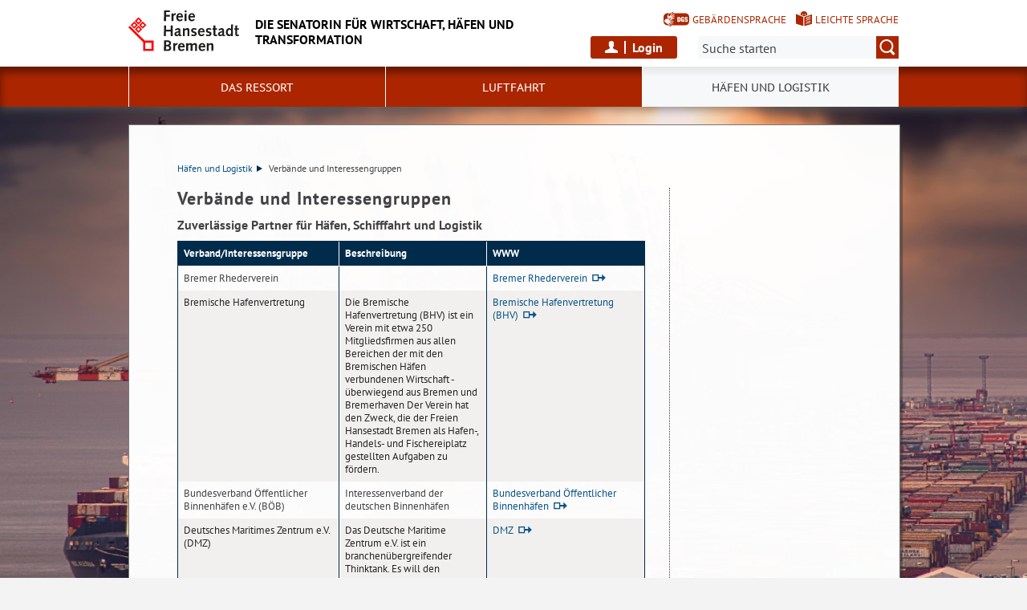

--- FILE ---
content_type: text/html; charset=utf-8
request_url: https://www.haefen.bremen.de/verbaende-und-interessengruppen-9918
body_size: 7538
content:
<!doctype html>
<html class="no-js" lang="de">
<head>
    <script src="/static/notSupported/notSupported.js"></script>
            <link rel="canonical" href="https://www.haefen.bremen.de/verbaende-und-interessengruppen-9918"/>
    <title>Verbände und Interessengruppen - Die Senatorin für Wirtschaft, Häfen und
Transformation</title>
<meta http-equiv="Content-Type" content="text/html; charset=utf-8">
<meta name="keywords" content="">
<meta name="description" content="">
<meta name="author" content="">
<meta name="viewport" content="width=device-width,initial-scale=1">

<link rel="shortcut icon" href="https://www.haefen.bremen.de/fastmedia/3/favicon.ico">
  
  <noscript>
      <link rel="stylesheet" type="text/css" href="/sixcms/detail.php/template/01_noscript_css_d"/>
  </noscript>
  <link rel="stylesheet" type="text/css" href="/sixcms/detail.php/template/01_css_d?lang=de"/>
  <link rel="stylesheet" type="text/css" href="/static/css/html5/style.css"/>
  <link rel="stylesheet" type="text/css" href="/sixcms/detail.php/template/01_portal_css_d?lang=de"/>

<style> @media screen and (min-width: 58rem) { html {  background-size: cover;  background-position: center;  background-attachment: fixed;  background-repeat: no-repeat;  background-image: url(/fastmedia/117/port-4819261_4-3.jpg);}}@media screen and (min-width: 58rem) and (min-aspect-ratio: 3/2) {  html {    background-image: url(/fastmedia/117/port-4819261_3-2.jpg)  }} @media screen and (min-width: 58rem) and (min-aspect-ratio: 16/9) {  html {    background-image: url(/fastmedia/117/port-4819261_16-9.jpg)  }} </style>

<script src="/sixcms/detail.php/template/00_script_js_d"></script>

</head>


<body class="kogis">
<script>
    document.documentElement.classList.remove("no-js");
    document.documentElement.classList.add("js");
    document.body.classList.remove("no-js");
    document.body.classList.add("js");
</script>

<nav title="Inhaltsbereiche direkt anspringen">
    <ul class="skip-links">
        <li><a id="js_main_nav_workaround" href="#main_nav_anchor">Zur Hauptnavigation</a></li>        <li><a href="#main">Zum Inhalt</a></li>                <li><a href="#footer">Zur Fußzeile</a></li>    </ul>
</nav>

<a href="#main_nav_anchor" aria-label="zur Navigation" class="navbar-toggle" data-toggle="offcanvas" data-target="#myNavmenu" data-canvas="body">
    <span class="sr-only">zur Navigation</span>
    <span class="icon-bar"></span>
    <span class="icon-bar"></span>
    <span class="icon-bar"></span>
</a>
<nav id="myNavmenu" class="navmenu navmenu-default navmenu-fixed-left offcanvas"></nav><!-- Matomo 1.0 -->
<script type="text/javascript">
    var _paq = window._paq = window._paq || [];
    /* tracker methods like "setCustomDimension" should be called before "trackPageView" */
    _paq.push(["setDoNotTrack", true]);
    _paq.push(["disableCookies"]);
    _paq.push(['trackPageView']);
    _paq.push(['enableLinkTracking']);
    (function() {
    var u="https://piwik.bremen.de/";
    _paq.push(['setTrackerUrl', u+'matomo.php']);
    _paq.push(['setSiteId', '79']);
    var d=document, g=d.createElement('script'), s=d.getElementsByTagName('script')[0];
    g.type='text/javascript'; g.async=true; g.src=u+'matomo.js'; s.parentNode.insertBefore(g,s);
    })();
</script>
<noscript><p><img src="https://piwik.bremen.de/matomo.php?idsite=79&rec=1" style="border:0;" alt="" /></p></noscript>
<!-- End Matomo Code --><header class="header">
    <div class="centerframe">
        <div class="info_wrapper">
    <a href="https://www.haefen.bremen.de" title="Zur Startseite">
        <div class="logo_wrapper">
            <img src="https://www.haefen.bremen.de/static/img/html5/bremen_logo_schwarz.svg" width="138" height="51" alt="Freie Hansestadt Bremen"/>
        </div>

        <div class="name">Die Senatorin für Wirtschaft, Häfen und<br />
Transformation</div>

            </a>
</div>        <nav id="extra_lang" aria-label="Sprachvarianten"><a href="https://www.haefen.bremen.de/gebaerdensprache-10100" class="head_dgs2" title="Kurzvorstellung in Geb&auml;rdensprache" aria-label="Kurzvorstellung in Geb&auml;rdensprache">Gebärdensprache</a><a href="https://www.haefen.bremen.de/information-in-leichter-sprache-10108" class="head_easy_language2" title="Kurzvorstellung in Leichter Sprache" aria-label="Kurzvorstellung in Leichter Sprache">Leichte Sprache</a></nav>            <div class="login-wrapper">
        <button id="open-login">Login</button>
                    <form method="post" id="loginform" action="https://www.haefen.bremen.de/anmeldung-1419#main">
                <div>
                    <input type="hidden" name="mode" value="login"/>
                    <input type="hidden" name="send" value="true"/>
                    <input type="hidden" name="token" value="ea57a322a48db70b6b5a27d6030ca423">                    <p>Login-Bereich</p>
                    <div>
                        <label>
                            <span>Zugangsname*</span>
                            <input type="text"
                                   value=""
                                   name="input[profile_username]"
                                   aria-label="Zugangsname"
                                   autocomplete="username"
                            />
                        </label>

                        <label>
                            <span>Passwort*</span>
                            <input type="password" value=""
                                   name="input[profile_password]"
                                   aria-label="Passwort"
                                   autocomplete="current-password"
                            />
                        </label>
                        <button type="submit" value="Anmelden" name="login">
                            Anmelden                        </button>
                        <a href="https://www.haefen.bremen.de/passwort-vergessen-1421">
                            Haben Sie Ihr Passwort vergessen?                        </a>
                    </div>
                </div>
            </form>
        
    </div>
            <form method="get" id="searchform" role="search" action="/sixcms/detail.php">
    <input type="hidden" name="template" value="20_search_d">
    <input type="hidden" name="search[send]" value="true">
    <input type="hidden" name="lang" value="de">
    <button id="open-mobile-search">
        <img alt="Suche öffnen" src="/static/img/html5/lupe_rot.svg"/>
        <img alt="Suche schließen" src="/static/img/html5/lupe_weiss.svg"/>
    </button>
    <label>
        <span>Suche:</span>
        <input type="text" aria-label="Suche:"
               value="" name="search[vt]" id="searchinput"
               placeholder="Suche starten"/>
    </label>
    <button title="Suche starten" id="runsearch" type="submit" value="">
        <img alt="Suche starten" src="/static/img/html5/lupe_weiss.svg"/>
    </button>
</form>
            </div>
    <div class="loginframe centerframe"></div>    <div id="mainNavi">
        <div class="navi">
            <div class="centerframe">
                <div class="logo_wrapper">
                    <a id="navilogo" href=""><img
                                src="/static/img/html5/bremen_logo_weiss.svg"
                                alt="Logo Verwaltung Bremen" width="30" height="11"/></a>
                </div>
                <nav class="megamenu" tabindex="-1" id="navi_main">
                    <noscript>
                        <ol class="accessible-megamenu">
                            <li class="accessible-megamenu-top-nav-item">
                                <span class="topLevel"><a href="#main_nav_anchor">Zur Navigation</a></span>
                            </li>
                            <li class="accessible-megamenu-top-nav-item"><span class="topLevel"><a href="#container">Zum Inhalt</a></span>
                            </li>
                            <li class="accessible-megamenu-top-nav-item"><span class="topLevel"><a href="#footer_cc">Zur Fu&szlig;zeile</a></span>
                            </li>
                        </ol>
                    </noscript>
                </nav>
            </div>
        </div>
    </div>
</header>
<div class="mobile nav">
    <span id="nav_back_label" style="display:none;">zurück</span>
    <span id="nav_navigation_label" style="display:none;">Navigation</span>
    <a href="#" class="head_entity" id="mobile_navigation">Navigation</a>
</div><div class=centerframe>
	<div id="container">

<div class="article" id="main" role="main" tabindex="-1">

<div class="main_article breadcrumb"><div class="hiddentext">Sie sind hier:</div><ul class="breadcrump">
<li>
<a href="https://www.haefen.bremen.de/haefen-und-logistik-1471">Häfen und Logistik<span class="breadcrump_divider"></span></a>
</li>
<li>Verbände und Interessengruppen</li></ul></div><div class="main_article"><div  class="entry-wrapper-1col entry-wrapper-normal"><div class="clearfix"></div><h1>Verbände und Interessengruppen
</h1><h2 class="">Zuverlässige Partner für Häfen, Schifffahrt und Logistik
</h2><table><caption> </caption><thead><tr><th> Verband/Interessensgruppe </th><th> Beschreibung </th><th> WWW</th></tr></thead><tbody><tr><td>Bremer Rhederverein </td><td></td><td><a href="http://www.rhederverein.de/" title="http://www.rhederverein.de/ (Öffnet im neuen Fenster)" class="direct" target="_blank">Bremer Rhederverein</a></td></tr><tr><td>Bremische Hafenvertretung</td><td>Die Bremische Hafenvertretung (BHV) ist ein Verein mit etwa 250 Mitgliedsfirmen aus allen Bereichen der mit den Bremischen Häfen verbundenen Wirtschaft - überwiegend aus Bremen und Bremerhaven Der Verein hat den Zweck, die der Freien Hansestadt Bremen als Hafen-, Handels- und Fischereiplatz gestellten Aufgaben zu fördern.</td><td><a href="http://www.bhv-bremen.de/" title="http://www.bhv-bremen.de/ (Öffnet im neuen Fenster)" class="direct" target="_blank">Bremische Hafenvertretung (BHV)</a></td></tr><tr><td>Bundesverband Öffentlicher Binnenhäfen e.V. (BÖB)</td><td>Interessenverband der deutschen Binnenhäfen</td><td><a href="http://www.binnenhaefen.de" title="http://www.binnenhaefen.de (Öffnet im neuen Fenster)" class="direct" target="_blank">Bundesverband Öffentlicher Binnenhäfen</a></td></tr><tr><td>Deutsches Maritimes Zentrum e.V. (DMZ)</td><td>Das Deutsche Maritime Zentrum e.V. ist ein branchenübergreifender <span lang="en-gb">Thinktank</span>. Es will den interdisziplinären Austausch innerhalb der maritimen Branche sowie mit anderen Industriezweigen, aber auch mit Politik, Wissenschaft und öffentlicher Hand bundesweit ausbauen und vertiefen.</td><td><a href="https://www.deutsches-maritimes-zentrum.de/" title="https://www.deutsches-maritimes-zentrum.de/ (Öffnet im neuen Fenster)" class="direct" target="_blank">DMZ</a></td></tr><tr><td><span lang="en-gb">European Sea Ports Organisation (ESPO)</span></td><td>Die <span lang="en-gb">European Sea Ports Organisation</span> vertritt die Hafenbehörden, -verbände und Hafenverwaltungen der Seehäfen der Mitgliedstaaten der Europäischen Union und Norwegen. Die Organisation fördert die gemeinsamen Interessen seiner Mitglieder in ganz Europa und ist im Dialog mit den europäischen Akteuren im Hafen und maritimen Sektor tätig.</td><td><a href="http://www.espo.be/" title="http://www.espo.be/ (Öffnet im neuen Fenster)" class="direct" target="_blank">EUROPEAN SEA PORTS ORGANISATION (ESPO)</a></td></tr><tr><td>Forschungsverbund Maritimes Recht</td><td>Der Forschungsverbund besteht aus Hochschulen, Forschungseinrichtungen und weiteren Akteuren aus der Metropolregion Nordwest.</td><td><a href="https://www.maritimes-recht.org/" title="https://www.maritimes-recht.org/ (Öffnet im neuen Fenster)" class="direct" target="_blank">Forschungsverbund Maritimes Recht</a></td></tr><tr><td>Gesamthafenbetriebsverein im Lande Bremen e.V. (GHBV)</td><td>Partner für qualifiziertes Personal in Hafen und Logistik, Personaldienstleister für die bremischen Hafen- und Logistikunternehmen beschäftigt aktuell ca. 2.500 Mitarbeiterinnen und Mitarbeiter.</td><td><a href="https://www.ghbv.de/" title="https://www.ghbv.de/ (Öffnet im neuen Fenster)" class="direct" target="_blank">Gesamthafenbetriebsverein im Lande Bremen e.V. (GHBV)</a></td></tr><tr><td>Initiative Stadtbremische Häfen e.V.</td><td></td><td><a href="http://www.ish-bremen.de/de/" title="http://www.ish-bremen.de/de/ (Öffnet im neuen Fenster)" class="direct" target="_blank">Initiative Stadtbremische Häfen e.V. (ISH)</a></td></tr><tr><td>Handelskammer Bremen - IHK für Bremen und Bremerhaven</td><td>Die Handelskammer bietet als serviceorientierter Dienstleister ein breites Spektrum an Informationen, Hilfestellungen und Beratungen für den betrieblichen Alltag. Und sie übernimmt eine Vielzahl an hoheitlichen Aufgaben von der dualen Ausbildung bis hin zu Zollangelegenheiten – effizient und kundenfreundlich.</td><td><a href="https://www.handelskammer-bremen.de/" title="https://www.handelskammer-bremen.de/ (Öffnet im neuen Fenster)" class="direct" target="_blank">Handelskammer Bremen - IHK für Bremen und Bremerhaven</a></td></tr><tr><td><span lang="en-gb">ShortSeaShipping Inland Waterway Promotion Center</span> (SPC) </td><td>Das SPC unterstützt die Entwicklung und Umsetzung intermodaler Konzepte – neutral, individuell und kostenfrei.</td><td><a href="http://www.shortseashipping.de/" title="http://www.shortseashipping.de/ (Öffnet im neuen Fenster)" class="direct" target="_blank">ShortSeaShipping Inland Waterway Promotion Center (SPC)</a> </td></tr><tr><td>Unternehmensverband Bremische Häfen e.V. (UBH)</td><td>Der Arbeitgeber- und Wirtschaftsverband der Bremischen Häfen repräsentiert die Hafenwirtschaft und große Teile der Distributionswirtschaft in Bremen-Stadt und Bremerhaven. Der Unternehmensverband wahrt alle gemeinschaftlichen, wirtschaftlichen, arbeitsrechtlichen, sozialrechtlichen und sozialpolitischen Belange seiner Mitglieder. Er leistet fördernde und beratende Dienste im Interesse seiner Mitglieder.</td><td><a href="http://www.ubh-online.de/" title="http://www.ubh-online.de/ (Öffnet im neuen Fenster)" class="direct" target="_blank">Unternehmensverband Bremische Häfen e.V. (UBH)</a></td></tr><tr><td>Verband Deutscher Reeder (VDR)</td><td>Der Verband Deutscher Reeder vertritt die gemeinsamen wirtschafts- und sozialpolitischen Interessen der deutschen Reedereien auf der Ebene des Bundes und der Länder. Darüber hinaus vertritt der VDR die deutschen Reedereien gegenüber europäischen und internationalen Instanzen.</td><td><a href="http://www.reederverband.de/" title="http://www.reederverband.de/ (Öffnet im neuen Fenster)" class="direct" target="_blank">Verband Deutscher Reeder (VDR)</a></td></tr><tr><td>Verein Bremer Spediteure e.V.</td><td>Der Berufsverband aller bedeutenden Speditions- und Logistikunternehmen in Bremen und Bremerhaven. In den über 150 Mitgliedsunternehmen werden rund 4000 kaufmännische Mitarbeiter beschäftigt.</td><td><a href="http://www.vbsp.de/" title="http://www.vbsp.de/ (Öffnet im neuen Fenster)" class="direct" target="_blank">Verein Bremer Spediteure e.V.</a></td></tr><tr><td>Verein Bremer Umschlagbetriebe e.V.</td><td>Der Verein Bremer Umschlagbetriebe e.V. fördert und schützt die gemeinsamen Interessen der Bremer Umschlagbetriebe. Insbesondere vertritt der Verein die Interessen seiner Mitglieder gegenüber Politik, Behörden und anderen Institutionen auf regionaler, nationaler und europäischer Ebene. Er unterbreitet diesen Vorschläge über die Umschlagbetriebe betreffende Angelegenheiten und spricht Empfehlungen aus.</td><td><a href="https://www.explortal-logistics.net/organisationsprofile/verein-bremer-umschlagbetriebe-vbu" title="https://www.explortal-logistics.net/organisationsp... (Öffnet im neuen Fenster)" class="direct" target="_blank">Verein Bremer Umschlagbetriebe</a></td></tr><tr><td>Wirtschaftsverband Weser</td><td>Die maritimen Interessen der Region Weser-Jade werden durch den Wirtschaftsverband Weser e.V. unabhängig von Länder- und Verwaltungsgrenzen vertreten. Der Verband bildet den Zusammenschluss von ca. 100 Unternehmen, deren wirtschaftliche Aktivitäten direkt oder indirekt dem maritimen Wirtschaftssektor in der Nordwest-Region zuzurechnen sind.</td><td><a href="https://www.explortal-logistics.net/organisationsprofile/verein-bremer-umschlagbetriebe-vbu" title="https://www.explortal-logistics.net/organisationsp... (Öffnet im neuen Fenster)" class="direct" target="_blank">Wirtschaftsverband Weser</a></td></tr><tr><td>Zentralverband der deutschen Seehafenbetriebe e. V. (ZDS)</td><td>Ist der deutsche Spitzenverband der am Seegüterumschlag in den deutschen Seehäfen beteiligten Betriebe. Er ist ein Zusammenschluss von Hafenunternehmen, die unmittelbar und mittelbar am Güterumschlag in den deutschen Seehäfen beteiligt sind oder der Seeschifffahrt dienen.</td><td><a href="http://www.zds-seehaefen.de/" title="http://www.zds-seehaefen.de/ (Öffnet im neuen Fenster)" class="direct" target="_blank">Zentralverband der deutschen Seehafenbetriebe e. V. (ZDS)</a></td></tr><tr><td>Zentralverband Deutscher Schiffsmakler e.V. (ZVDS) </td><td>Die nationale Dachorganisation aller neun in der Bundesrepublik Deutschland ansässigen örtlichen Schiffsmaklerverbände. Insgesamt sind rd. 320 Schiffsmaklerfirmen im ZVDS organisiert.</td><td><a href="http://www.zvds.de/normalnavigation/startseite/" title="http://www.zvds.de/normalnavigation/startseite/ (Öffnet im neuen Fenster)" class="direct" target="_blank">Webseite Zentralverband Deutscher Schiffsmakler e.V. (ZVDS)</a></td></tr></tbody></table></div></div>      </div> <!-- id main - class article-->

		

<div id="kacheln">
    
    
    </div>
</div> <!-- (container) -->

</div> <!-- (centerframe) -->
    <div id="photographer">
        <a href='https://pixabay.com/de/photos/hafen-kran-container-fracht-wasser-4819261/' target='_blank'>        Bremerhaven Containerterminal &middot;         WorldInMyEyes        </a>  </div>
<!-- Navigation is inside footer because of noscript fallback! -->
<div id="main_nav_anchor"><h2>Navigation:</h2><div class="navi">
    <div class="centerframe">
        <nav class="megamenu">
            <ol class="firstlevelcount3"><li class="accessible-megamenu-top-nav-item hasChildren"><span class="topLevel"><a href="https://www.haefen.bremen.de/das-ressort-10021">Das Ressort</a></span><div class="cols-3 accessible-megamenu-panel"><ol><li class="accessible-megamenu-panel-group hasChildren"><span class="secondLevel"><a href="https://www.haefen.bremen.de/senatorin-kristina-vogt-9770">Senatorin Kristina Vogt</a></span><ul><li><a href="https://www.haefen.bremen.de/presse-und-oeffentlichkeitsarbeit-9789">Presse- und Öffentlichkeitsarbeit</a></li><li><a href="https://www.haefen.bremen.de/senatorinnenbuero-59035">Senatorinnenbüro</a></li></ul>
</li><li class="accessible-megamenu-panel-group"><span class="secondLevel"><a href="https://www.haefen.bremen.de/staatsrat-kai-stuehrenberg-13396">Staatsrat Kai Stührenberg</a></span></li><li class="accessible-megamenu-panel-group"><span class="secondLevel"><a href="https://www.haefen.bremen.de/staatsraetin-maike-frese-59669">Staatsrätin Maike Frese</a></span></li><li class="accessible-megamenu-panel-group"><span class="secondLevel"><a href="https://www.haefen.bremen.de/beteiligungen-und-aemter-9777">Beteiligungen und Ämter</a></span></li><li class="accessible-megamenu-panel-group"><span class="secondLevel"><a href="https://www.haefen.bremen.de/kontakt-9779">Kontakt</a></span></li><li class="accessible-megamenu-panel-group"><span class="secondLevel"><a href="https://www.haefen.bremen.de/stellenausschreibungen-49775">Stellenausschreibungen</a></span></li><li class="accessible-megamenu-panel-group"><span class="secondLevel"><a href="https://www.haefen.bremen.de/informationen-51562">Informationen</a></span></li><li class="accessible-megamenu-panel-group"><span class="secondLevel"><a href="https://www.haefen.bremen.de/abteilung-z-zentrale-dienste-ressortstrategie-59392">Abteilung Z – Zentrale Dienste, Ressortstrategie</a></span></li></ol></div></li>
<li class="accessible-megamenu-top-nav-item hasChildren"><span class="topLevel"><a href="https://www.haefen.bremen.de/luftfahrt-1473">Luftfahrt</a></span><div class="cols-3 accessible-megamenu-panel"><ol><li class="accessible-megamenu-panel-group hasChildren"><span class="secondLevel"><a href="https://www.haefen.bremen.de/news-16216">News</a></span><ul><li><a href="https://www.haefen.bremen.de/newsletter-abonnieren-16218">Newsletter abonnieren</a></li><li><a href="https://www.haefen.bremen.de/newsletter-abbestellen-16222">Newsletter abbestellen</a></li><li><a href="https://www.haefen.bremen.de/news-archiv-16224">News-Archiv</a></li></ul>
</li><li class="accessible-megamenu-panel-group hasChildren"><span class="secondLevel"><a href="https://www.haefen.bremen.de/pilotinnen-und-piloten-23870">Pilotinnen und Piloten</a></span><ul><li><a href="https://www.haefen.bremen.de/flugschueler-25070">Flugschüler</a></li><li><a href="https://www.haefen.bremen.de/dienstleistungen-zur-pilotenlizenz-24376">Dienstleistungen zur Pilotenlizenz</a></li></ul>
</li><li class="accessible-megamenu-panel-group hasChildren"><span class="secondLevel"><a href="https://www.haefen.bremen.de/ausbildungsorganisationen-56838">Ausbildungsorganisationen</a></span><ul><li><a href="https://www.haefen.bremen.de/bewerbermanagement-56851">Bewerbermanagement</a></li></ul>
</li><li class="accessible-megamenu-panel-group hasChildren"><span class="secondLevel"><a href="https://www.haefen.bremen.de/flugbetrieb-23888">Flugbetrieb</a></span><ul><li><a href="https://www.haefen.bremen.de/aussenlandung-oder-aussenstart-24353">Außenlandung oder Außenstart</a></li><li><a href="https://www.haefen.bremen.de/unterschreitung-mindesthoehe-24355">Unterschreitung Mindesthöhe</a></li><li><a href="https://www.haefen.bremen.de/betriebsvorschriften-teil-nco-53937">Betriebsvorschriften Teil - NCO</a></li></ul>
</li><li class="accessible-megamenu-panel-group hasChildren"><span class="secondLevel"><a href="https://www.haefen.bremen.de/unbemannte-luftfahrzeuge-drohnen-55624">Unbemannte Luftfahrzeuge (Drohnen)</a></span><ul><li><a href="https://www.haefen.bremen.de/offene-kategorie-55604">Offene Kategorie</a></li><li><a href="https://www.haefen.bremen.de/spezielle-kategorie-55644">Spezielle Kategorie</a></li><li><a href="https://www.haefen.bremen.de/geozonen-luftvo-56209">Geozonen (LuftVO)</a></li><li><a href="https://www.haefen.bremen.de/flugplanung-und-kontakte-55664">Flugplanung und Kontakte</a></li><li><a href="https://www.haefen.bremen.de/faqs-haeufig-gestellte-fragen-55682">FAQs Häufig gestellte Fragen</a></li></ul>
</li><li class="accessible-megamenu-panel-group hasChildren"><span class="secondLevel"><a href="https://www.haefen.bremen.de/ballone-feuerwerk-skybeamer-unbemannte-freiballone-23889">Ballone - Feuerwerk - Skybeamer - Unbemannte Freiballone</a></span><ul><li><a href="https://www.haefen.bremen.de/kinderballone-24262">Kinderballone</a></li><li><a href="https://www.haefen.bremen.de/feuerwerke-24263">Feuerwerke</a></li><li><a href="https://www.haefen.bremen.de/unbemannte-freiballone-57790">Unbemannte Freiballone</a></li></ul>
</li><li class="accessible-megamenu-panel-group hasChildren"><span class="secondLevel"><a href="https://www.haefen.bremen.de/luftfahrthindernisse-23884">Luftfahrthindernisse</a></span><ul><li><a href="https://www.haefen.bremen.de/luftfahrthindernis-errichten-24187">Luftfahrthindernis errichten</a></li></ul>
</li><li class="accessible-megamenu-panel-group hasChildren"><span class="secondLevel"><a href="https://www.haefen.bremen.de/flughafen-bremen-9933">Flughafen Bremen</a></span><ul><li><a href="https://www.haefen.bremen.de/umweltinformationen-10874">Umweltinformationen</a></li><li><a href="https://www.haefen.bremen.de/laermschutzbereich-schallschutz-10875">Lärmschutzbereich (Schallschutz)</a></li></ul>
</li><li class="accessible-megamenu-panel-group"><span class="secondLevel"><a href="https://www.haefen.bremen.de/hubschrauber-sonderlandeplaetze-49229">Hubschrauber-Sonderlandeplätze</a></span></li><li class="accessible-megamenu-panel-group"><span class="secondLevel"><a href="https://www.haefen.bremen.de/fluglaermkommission-10170">Fluglärmkommission</a></span></li><li class="accessible-megamenu-panel-group"><span class="secondLevel"><a href="https://www.haefen.bremen.de/bekanntmachungen-15436">Bekanntmachungen</a></span></li><li class="accessible-megamenu-panel-group"><span class="secondLevel"><a href="https://www.haefen.bremen.de/rechtsgrundlagen-9937">Rechtsgrundlagen</a></span></li><li class="accessible-megamenu-panel-group"><span class="secondLevel"><a href="https://www.haefen.bremen.de/ordnungswidrigkeiten-57577">Ordnungswidrigkeiten</a></span></li><li class="accessible-megamenu-panel-group"><span class="secondLevel"><a href="https://www.haefen.bremen.de/formulare-und-publikationen-56333">Formulare und Publikationen</a></span></li><li class="accessible-megamenu-panel-group"><span class="secondLevel"><a href="https://www.haefen.bremen.de/kontakt-23902">Kontakt</a></span></li><li class="accessible-megamenu-panel-group"><span class="secondLevel"><a href="https://www.haefen.bremen.de/luftaufsicht-58493">Luftaufsicht</a></span></li></ol></div></li>
<li class="accessible-megamenu-top-nav-item hasChildren active"><span class="topLevel"><a href="https://www.haefen.bremen.de/haefen-und-logistik-1471">Häfen und Logistik</a></span><div class="cols-3 accessible-megamenu-panel"><ol><li class="accessible-megamenu-panel-group hasChildren"><span class="secondLevel"><a href="https://www.haefen.bremen.de/hafen-und-logistikstandort-bremen-bremerhaven-9916">Hafen- und Logistikstandort Bremen/Bremerhaven</a></span><ul><li><a href="https://www.haefen.bremen.de/haefen-9921">Häfen</a></li><li><a href="https://www.haefen.bremen.de/schifffahrt-9922">Schifffahrt</a></li><li><a href="https://www.haefen.bremen.de/hafeneisenbahn-9923">Hafeneisenbahn</a></li><li><a href="https://www.haefen.bremen.de/umwelt-und-klimaangelegenheiten-9924">Umwelt- und Klimaangelegenheiten</a></li><li><a href="https://www.haefen.bremen.de/hochwasserschutz-9925">Hochwasserschutz</a></li><li><a href="https://www.haefen.bremen.de/gefahrgutbefoerderung-9926">Gefahrgutbeförderung</a></li></ul>
</li><li class="accessible-megamenu-panel-group"><span class="secondLevel"><a href="https://www.haefen.bremen.de/foerderung-9917">Förderung</a></span></li><li class="accessible-megamenu-panel-group active"><span class="secondLevel"><a href="https://www.haefen.bremen.de/verbaende-und-interessengruppen-9918" aria-current="page">Verbände und Interessengruppen</a></span></li><li class="accessible-megamenu-panel-group"><span class="secondLevel"><a href="https://www.haefen.bremen.de/fachprogramme-9919">Fachprogramme</a></span></li><li class="accessible-megamenu-panel-group hasChildren"><span class="secondLevel"><a href="https://www.haefen.bremen.de/rechtsgrundlagen-9920">Rechtsgrundlagen</a></span><ul><li><a href="https://www.haefen.bremen.de/hafenrecht-9927">Hafenrecht</a></li><li><a href="https://www.haefen.bremen.de/hafensicherheitsrecht-9928">Hafensicherheitsrecht</a></li><li><a href="https://www.haefen.bremen.de/schiffahrtsrecht-9929">Schiffahrtsrecht</a></li><li><a href="https://www.haefen.bremen.de/fischereirecht-9931">Fischereirecht</a></li><li><a href="https://www.haefen.bremen.de/gefahrgutbefoerderungsrecht-9932">Gefahrgutbeförderungsrecht</a></li><li><a href="https://www.haefen.bremen.de/unbedenklichkeitsbescheinigung-60270">Unbedenklichkeitsbescheinigung</a></li></ul>
</li><li class="accessible-megamenu-panel-group hasChildren"><span class="secondLevel"><a href="https://www.haefen.bremen.de/maritime-wirtschaft-und-logistik-11168">Maritime Wirtschaft und Logistik</a></span><ul><li><a href="https://www.haefen.bremen.de/windenergie-11169">Windenergie</a></li></ul>
</li><li class="accessible-megamenu-panel-group"><span class="secondLevel"><a href="https://www.haefen.bremen.de/bekanntmachungen-60523">Bekanntmachungen</a></span></li></ol></div></li>
</ol>        </nav>
    </div>
</div>
</div>
<footer id="footer" tabindex="-1" class="">

    <div id="footer_cc"><div class="container"><div class="inner"><p><span>Sofern nicht <a href="https://www.haefen.bremen.de/impressum-1478">anders angegeben</a>, stehen die Inhalte dieser Seite unter der Lizenz</span><img title="&quot;Creative Commons Nicht-Kommerziell Keine Bearbeitung&quot;" alt="&quot;Creative Commons Nicht-Kommerziell Keine Bearbeitung&quot;" src="/sixcms/media.php/138/cc-by-nc-nd.png" /></p><div class="clearfix"></div></div></div></div>    <div class="footer_wrapper  t_05_html5_content_fussnavi_einstieg_d">
    <div class="container">
        <nav aria-label="Fußnavigation">
            <ul id="footer_links">
                <li><a href="https://www.haefen.bremen.de">Startseite</a></li>                
<li><a href="https://www.haefen.bremen.de/barrierefreiheit-55278">Barrierefreiheit</a></li>

<li><a href="https://www.haefen.bremen.de/datenschutzerklaerung-3679">Datenschutzerklärung</a></li>

<li><a href="https://www.haefen.bremen.de/impressum-1478">Impressum</a></li>

<li><a href="https://www.haefen.bremen.de/inhaltsuebersicht-1479">Inhaltsübersicht</a></li>
            </ul>
        </nav>
        <a id="js-totop" class="totop totop--hidden" href="#top" aria-hidden="true" tabindex="-1" title="nach oben">
            <img height="50" width="50" src="/static/img/html5/fussnavi_icon.svg" alt="" />
        </a>
        <div class="clearfix"></div>
            </div>
</div></footer>

</body>
</html>